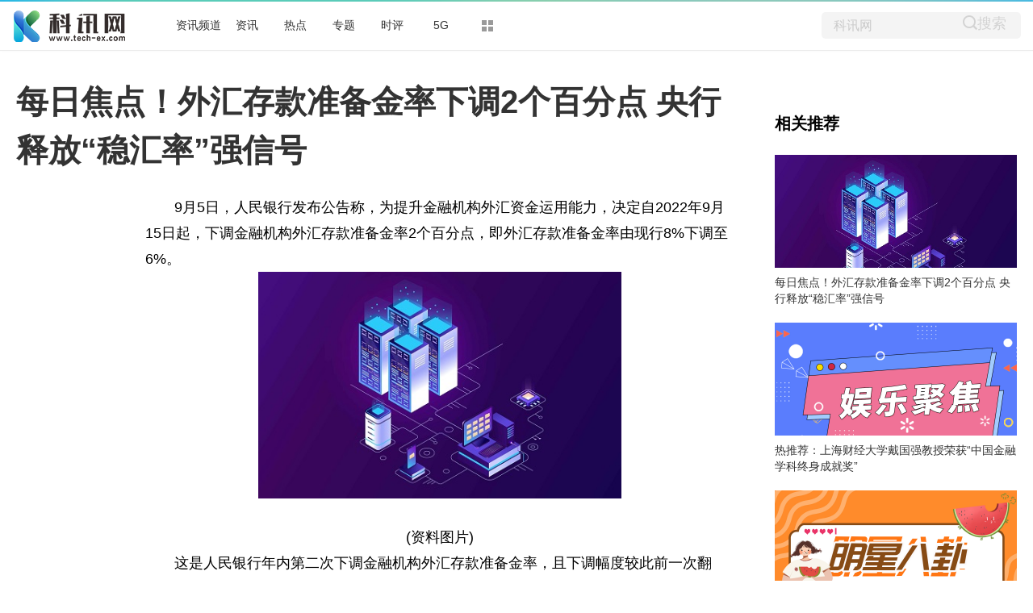

--- FILE ---
content_type: text/html
request_url: http://www.tech-ex.com/zixun/2022/0906/61219.html
body_size: 15659
content:
<!DOCTYPE html>
<html lang="zh-CN" dir="ltr">
<head>
<meta charset="utf-8">
<title>每日焦点！外汇存款准备金率下调2个百分点 央行释放“稳汇率”强信号_科讯网</title>
<meta name="keywords" content="存款准备金率">
<meta name="description" content="9月5日，人民银行发布公告称，为提升金融机构外汇资金运用能力，决定自2022年9月15日起，下调金融机构外汇存款准备金率2个百分点，即外汇存款">
<meta name="apub:time" content="2022-09-06 05:50:01">
<meta name="apub:from" content="default">
<meta http-equiv="X-UA-Compatible" content="IE=Edge" />
<link rel="stylesheet" href="http://www.tech-ex.com/static/show/css/static.css" />
<meta name="baidu-site-verification" content="jJeIJ5X7pP" />
<link rel="shortcut icon" href="http://www.tech-ex.com/favicon.ico" />
<link rel="stylesheet" href="http://www.tech-ex.com/static/show/css/txp_desktop.css" />
<link rel="stylesheet" href="http://www.tech-ex.com/static/show/css/show.css" />
<script language="javascript" src="http://www.tech-ex.com/static/show/js/uaredirect.js"></script>
<script language="javascript">uaredirect("http://m.tech-ex.com/zixun/2022/0906/61219.html");</script>
<base target="_blank">
</head>
<body>
<!--顶部-->
<div id="TopNav">
  <div data-reactroot="" class="qq_header" style="margin-bottom: 10px;">
    <div class="qq_navWrap" role="navigation" style="position: relative;"><a class="nav_logo" href="http://www.tech-ex.com/?b=0" data-bosszone="dh_logo" data-bossirs="dh_logo" target="_blank" rel="noopener noreferrer"><img height="" src="http://www.tech-ex.com/static/show/logo/logo.png" srcset="http://www.tech-ex.com/static/show/logo/logo2x.png 2x" alt="qq_logo"></a>
      <div class="qq_nav" style="margin-left: 70px;">
        <ul class="nav-list clearfix">
	  	  <li data-bosszone="dh_1" data-bossirs="dh_1"><a href="http://bc.tech-ex.com/" target="_blank">资讯频道</a></li>
	  	  <li data-bosszone="dh_2" data-bossirs="dh_2"><a href="http://www.tech-ex.com/zixun/" target="_blank">资讯</a></li>
	  	  <li data-bosszone="dh_3" data-bossirs="dh_3"><a href="http://www.tech-ex.com/redian/" target="_blank">热点</a></li>
	  	  <li data-bosszone="dh_4" data-bossirs="dh_4"><a href="http://www.tech-ex.com/zhuanti/" target="_blank">专题</a></li>
	  	  <li data-bosszone="dh_5" data-bossirs="dh_5"><a href="http://www.tech-ex.com/shiping/" target="_blank">时评</a></li>
	  	  <li data-bosszone="dh_6" data-bossirs="dh_6"><a href="http://www.tech-ex.com/5g/" target="_blank">5G</a></li>
	            <li class="nav-item nav-more"><a class="more-icon" href="javascript:;" target="_blank" rel="noopener noreferrer" data-bosszone="dh_more" data-bossirs="dh_more"><i class="box box-t"></i><i class="box box-b"></i></a>
            <ul class="sub-nav" data-bosszone="dh_more" data-bossirs="dh_more">
              <!-- react-text: 156 -->
              <li><a href="http://www.tech-ex.com/tongxin/" target="_blank">通信</a></li>
              <li><a href="http://bc.tech-ex.com/it/" target="_blank">IT</a></li>
              <li><a href="http://bc.tech-ex.com/jiadian/" target="_blank">家电</a></li>
			  <li><a href="http://bc.tech-ex.com/chuangye/" target="_blank">创业</a></li>
			  <li><a href="http://bc.tech-ex.com/qiche/" target="_blank">汽车</a></li>
            </ul>
          </li>
        </ul>
      </div>
      <div class="nav-search" data-bosszone="dh_ss" data-bossirs="dh_ss">
        <form name="flso" action="http://www.duosou.net/" method="get" target="_blank">
          <input type="text" class="so-txt" name="keyword" value="科讯网">
          <input type="hidden" name="hdq" value="sogou-wsse-b58ac8403eb9cf17-0003">
          <a class=""> <button class="so-submit iconfont icon-search" style="border: 0;background: #f4f4f4;">搜索</button> </a>
        </form>
      </div>
      <div id="ct-mini-weather" class="min-weather"></div>
      <div class="top-line"></div>
    </div>
  </div>
</div>
<!--顶部-->

<!--内容-->
<div class="qq_conent clearfix">
<div calss="suipian" style="width: 1240px;margin-bottom: 15px;"></div>
  <div class="LEFT">
    <h1>每日焦点！外汇存款准备金率下调2个百分点 央行释放“稳汇率”强信号</h1>
    <div class="content clearfix">
      <div id="LeftTool" class="LeftTool" style="height: 684px;">
        <div data-reactroot="" class="left-stick-wp" style="top: 0px;">
          <div class="year through"><span>2022-09-06 05:50:01</span></div>
          <div data-bossirs="ly"><a class="author" href="javascript:;" target="_blank" data-bosszone="author_name">
            <div>上海证券报</div>
            </a></div>
          <div class="share-title through" data-bossirs="share"><span>分享</span></div>

          <div class="share" data-bosszone="share">
			  <a onclick="shareTo('wechat')" title="分享到微信"><i class="iconfont icon-icon-"></i> </a>
			  <a onclick="shareTo('qq')" title="分享到QQ好友"><i class="iconfont icon-qq1"></i></a>
			  <a onclick="shareTo('qzone')" title="分享到QQ空间"><i class="iconfont icon-qqkongjian"></i></a>
			  <a onclick="shareTo('sina')" title="分享到新浪微博"><i class="iconfont icon-weibo1"></i></a>
		  </div>
<script>
function shareTo(stype){
    var ftit = '';
    var flink = '';
    var lk = '';
    //获取文章标题
    ftit = document.title;
    //获取网页中内容的第一张图片地址作为分享图
    flink = document.images[0].src;
    if(typeof flink == 'undefined'){
        flink='';
    }
    //当内容中没有图片时，设置分享图片为网站logo
    if(flink == ''){
        lk = 'http://'+window.location.host+'/static/images/logo.png';
    }
    //如果是上传的图片则进行绝对路径拼接
    if(flink.indexOf('/uploads/') != -1) {
        lk = 'http://'+window.location.host+flink;
    }
    //百度编辑器自带图片获取
    if(flink.indexOf('ueditor') != -1){
        lk = flink;
    }
    //qq空间接口的传参
    if(stype=='qzone'){
        window.open('https://sns.qzone.qq.com/cgi-bin/qzshare/cgi_qzshare_onekey?url='+document.location.href+'?sharesource=qzone&title='+ftit+'&pics='+lk+'&summary='+document.querySelector('meta[name="description"]').getAttribute('content'));
    }
    //新浪微博接口的传参
    if(stype=='sina'){
        window.open('http://service.weibo.com/share/share.php?url='+document.location.href+'?sharesource=weibo&title='+ftit+'&pic='+lk+'&appkey=2706825840');
    }
    //qq好友接口的传参
    if(stype == 'qq'){
        window.open('http://connect.qq.com/widget/shareqq/index.html?url='+document.location.href+'?sharesource=qzone&title='+ftit+'&pics='+lk+'&summary='+document.querySelector('meta[name="description"]').getAttribute('content')+'&desc=每日焦点！外汇存款准备金率下调2个百分点 央行释放“稳汇率”强信号');
    }
    //生成二维码给微信扫描分享，php生成，也可以用jquery.qrcode.js插件实现二维码生成
    if(stype == 'wechat'){
        window.open('http://zixuephp.net/inc/qrcode_img.php?url=http://m.tech-ex.com/zixun/2022/0906/61219.html');
    }
}
</script>

        </div>
      </div>
      <!--内容-->
      <div class="content-article">
        <!--导语-->
		<div class="content">
        <p>9月5日，人民银行发布公告称，为提升金融机构外汇资金运用能力，决定自2022年9月15日起，下调金融机构外汇存款准备金率2个百分点，即外汇存款准备金率由现行8%下调至6%。</p><p style="text-align: center"><img style="display:block;margin:auto;" width="450" src="http://baiduimg.baiduer.com.cn/2022/0610/20220610012956934.jpg" /></br>(资料图片)</p><p>这是人民银行年内第二次下调金融机构外汇存款准备金率，且下调幅度较此前一次翻倍。在人民币汇率遭遇大幅波动之际，此举释放了强烈的“稳汇率”信号。消息刚刚落地，人民币对美元汇率快速回升。截至昨日晚间发稿，在岸、离岸人民币对美元汇率较日内低点双双反弹逾100个基点。</p><p>美联储强势加息周期之下，全球主要货币下挫明显，人民币汇率也承压回落。9月5日，在岸、离岸人民币对美元汇率分别跌破6.94、6.95关口，直逼“7”的重要心理关口。</p><p>在这一背景下，人民银行下调金融机构外汇存款准备金率2个百分点。业内认为，现阶段，政策端正在防范市场单边押注行为带来的“羊群效应”，导致汇率大幅下挫，偏离基本面。</p><p>“当前受美联储加速收紧货币政策影响，美元指数一度突破110关口，引发人民币对美元被动性贬值。人民银行此举向市场释放积极信号，有利于稳定人民币汇率预期，避免出现非理性的超调。”民生银行首席经济学家温彬说。</p><p>植信投资研究院高级研究员常冉表示，在调节人民币过度升贬值的问题上，货币当局具备较充裕的管理工具，如外汇存款准备金率、外汇风险准备金率、逆周期因子和外汇掉期交易等。</p><p>东方金诚首席宏观分析师王青认为，下一步，人民币对美元贬值幅度会趋于温和，一篮子汇率指数将延续偏强走势。“事实上，在我国经济整体处于修复态势、国际收支保持较大幅度顺差的背景下，人民币贬值预期很难有效聚集。”</p><p>下调外汇存款准备金率将如何作用于人民币汇率表现？</p><p>上海证券报记者从业内了解到，这一操作的基本逻辑是，下调外汇存款准备金率可以释放境内美元流动性，进而支撑人民币汇率。</p><p>温彬解释，下调金融机构外汇存款准备金率，意味着境内金融机构为外汇存款缴存的准备金减少，有助于增加市场上的美元流动性，并提升金融机构外汇资金运用能力，有利于人民币汇率稳定。</p><p>“下调外汇存款准备金率最直接的效果是增加了商业银行可用外汇资金额度，从而增加市场上外汇的供给。”常冉表示，至2022年7月末，外汇存款余额9537亿美元，本次外汇存款准备金率下调2个百分点，意味将向市场释放约191亿美元的外汇流动性。</p><p>这是人民银行年内第二次出手下调金融机构外汇存款准备金率。上一次调整是在今年5月15日，人民银行下调金融机构外汇存款准备金率1个百分点，即外汇存款准备金率由9%下调至8%。</p><p>业内人士认为，结合美联储加息幅度和外汇存款余额规模来看，本次调整力度相应增大较为合理。“当前，美联储已累计加息225个基点，美元保持强势，对人民币汇率形成较大压力，外汇存款准备金率的调整力度也应相应提升。”常冉表示，而且，8月金融机构的外汇存款余额较4月减少963亿美元，外汇存款准备金率的基数下降，2%的比重释放的美元流动性规模较为合理。</p><p>（文章来源：上海证券报）</p>
        
		<p class="content_biaoqian">标签：
								<a href="http://u.tech-ex.com/tagcunkuanzhunbeijinlv/" target="_blank" ><span>存款准备金率</span></a>
						</p>
		<style>
		.content_biaoqian ,.content_biaoqian a ,.content_biaoqian a span{color:#fff !important;font-size:14px;}
		</style>

		</div>
        <div id="Status"></div>
<script type="text/javascript">
//弹出隐藏层
function ShowDiv(show_div,bg_div){
document.getElementById(show_div).style.display='block';
};
//关闭弹出层
function CloseDiv(show_div,bg_div)
{
document.getElementById(show_div).style.display='none';
};
</script>
        <div class="dashang"><img src="http://www.tech-ex.com/static/show/images/ds.png" id="Button1" class="dashang" type="button" value="点击弹出层" onclick="ShowDiv('MyDiv','fade')"/></div>
        <!--弹出层时背景层DIV-->
        <div id="MyDiv" class="white_content">
          <div style="text-align: right; cursor: default; height: 40px;" id="move"> <span style="font-size: 16px;" onclick="CloseDiv('MyDiv','fade')">关闭</span> </div>
          <img src="http://www.tech-ex.com/static/show/images/sq.jpg"> </div>
      </div>
    </div>
    <div id="Comment"></div>
    <!--为你推荐-->
    <div id="Recomend">
      <div data-reactroot="" class="recommend">
        <div class="recommend-con">
          <div class="title">为你推荐</div>
          <ul>
			            <li id="wntj-xh" class="clearfix" data-ua-trace="">
              <div class="picture"><a href="http://bc.tech-ex.com/rexun/2022/0905/092022_61169.html" target="_blank"><img alt="" src="http://img.toumeiw.cn/upload/doc/20220905/6315a1d6f1781.png"></a></div>
              <div class="detail">
                <h3><a href="http://bc.tech-ex.com/rexun/2022/0905/092022_61169.html" target="_blank">华硕91焕新节，包赠价值1299元4+4无忧保服务</a></h3>
                <div class="binfo"><!--<a class="author" href="javascript:;" target="_blank">三湘都市报</a>--> &nbsp;<span>2022-09-05</span></div>
              </div>
            </li>
			            <li id="wntj-xh" class="clearfix" data-ua-trace="">
              <div class="picture"><a href="http://bc.tech-ex.com/rexun/2022/0905/092022_61168.html" target="_blank"><img alt="" src="http://www.meijiebijia.com/Uploadfiles/UEditor/Wordfile/20220905/2022090513383102/1/2022090513383102"></a></div>
              <div class="detail">
                <h3><a href="http://bc.tech-ex.com/rexun/2022/0905/092022_61168.html" target="_blank">北京法头条律师事务所荣获环球甄选好物走进毛里求斯大使馆全球法律服务单位</a></h3>
                <div class="binfo"><!--<a class="author" href="javascript:;" target="_blank">三湘都市报</a>--> &nbsp;<span>2022-09-05</span></div>
              </div>
            </li>
			            <li id="wntj-xh" class="clearfix" data-ua-trace="">
              <div class="picture"><a href="http://bc.tech-ex.com/qiche/2022/0905/100061163.html" target="_blank"><img alt="" src="http://img.yktchina.com/2022/0905/20220905023231346.jpg"></a></div>
              <div class="detail">
                <h3><a href="http://bc.tech-ex.com/qiche/2022/0905/100061163.html" target="_blank">国内油价新一轮调整将在9月6日开启 将重回8元时代</a></h3>
                <div class="binfo"><!--<a class="author" href="javascript:;" target="_blank">三湘都市报</a>--> &nbsp;<span>2022-09-05</span></div>
              </div>
            </li>
			            <li id="wntj-xh" class="clearfix" data-ua-trace="">
              <div class="picture"><a href="http://bc.tech-ex.com/qukuailian/2022/0905/100061162.html" target="_blank"><img alt="" src="http://img.yktchina.com/2022/0905/20220905022238340.jpg"></a></div>
              <div class="detail">
                <h3><a href="http://bc.tech-ex.com/qukuailian/2022/0905/100061162.html" target="_blank">70万辆！赛力斯第三座工厂计划曝光 预计2023年建成</a></h3>
                <div class="binfo"><!--<a class="author" href="javascript:;" target="_blank">三湘都市报</a>--> &nbsp;<span>2022-09-05</span></div>
              </div>
            </li>
			          </ul>
        </div>
      </div>
    </div>
    <!--为你推荐-->
    <!--新闻速递-->
    <div id="Recomend">
      <div data-reactroot="" class="recommend">
        <div class="recommend-con">
          <div class="title">新闻速递</div>
          <ul>
			            <li id="wntj-xh" class="clearfix" data-ua-trace="">
              <a href="http://www.tech-ex.com/zixun/2022/0906/61219.html" target="_blank">每日焦点！外汇存款准备金率下调2个百分点 央行释放“稳汇率”强信号</a>
            </li>
			            <li id="wntj-xh" class="clearfix" data-ua-trace="">
              <a href="http://www.tech-ex.com/zixun/2022/0905/61215.html" target="_blank">世界要闻：北京：“十四五”期间将建设筹集保障性租赁住房40万套（间）</a>
            </li>
			            <li id="wntj-xh" class="clearfix" data-ua-trace="">
              <a href="http://www.tech-ex.com/zixun/2022/0905/61214.html" target="_blank">世界通讯！采暖电器需求量加大 中国空气源热泵对欧洲出口量爆增</a>
            </li>
			            <li id="wntj-xh" class="clearfix" data-ua-trace="">
              <a href="http://www.tech-ex.com/redian/2022/0905/61218.html" target="_blank">世界微速讯：谢和平团队有效预测固体氧化物燃料电池阴极活性</a>
            </li>
			            <li id="wntj-xh" class="clearfix" data-ua-trace="">
              <a href="http://www.tech-ex.com/zixun/2022/0905/61213.html" target="_blank">环球微资讯！双风口加持业绩大涨 常宝股份受资金关注</a>
            </li>
			            <li id="wntj-xh" class="clearfix" data-ua-trace="">
              <a href="http://www.tech-ex.com/zixun/2022/0905/61216.html" target="_blank">热头条丨医保局明确创新医疗器械暂不纳入集采 医疗器械板块多股涨停｜快讯</a>
            </li>
			            <li id="wntj-xh" class="clearfix" data-ua-trace="">
              <a href="http://www.tech-ex.com/zixun/2022/0905/61217.html" target="_blank">热推荐：上海财经大学戴国强教授荣获“中国金融学科终身成就奖”</a>
            </li>
			            <li id="wntj-xh" class="clearfix" data-ua-trace="">
              <a href="http://www.tech-ex.com/zixun/2022/0905/61211.html" target="_blank">视焦点讯！中债增信全额担保民营房企债券再落地 美的置业10亿元中票发行成功</a>
            </li>
			            <li id="wntj-xh" class="clearfix" data-ua-trace="">
              <a href="http://www.tech-ex.com/zixun/2022/0905/61210.html" target="_blank">头条焦点：新茶饮供应商晒年中“成绩单” 不再“躺着赚钱”</a>
            </li>
			            <li id="wntj-xh" class="clearfix" data-ua-trace="">
              <a href="http://www.tech-ex.com/zixun/2022/0905/61209.html" target="_blank">全球视点！离焦眼镜成近视防控“新宠” 消费、投资热度双升</a>
            </li>
			            <li id="wntj-xh" class="clearfix" data-ua-trace="">
              <a href="http://www.tech-ex.com/zixun/2022/0905/61212.html" target="_blank">世界速读：国家发改委下达长三角一体化发展专项2022年中央预算内投资计划</a>
            </li>
			            <li id="wntj-xh" class="clearfix" data-ua-trace="">
              <a href="http://www.tech-ex.com/zixun/2022/0905/61208.html" target="_blank">滚动：波罗的海干散货运价指数已连续第三个交易日上涨</a>
            </li>
			            <li id="wntj-xh" class="clearfix" data-ua-trace="">
              <a href="http://www.tech-ex.com/zixun/2022/0905/61203.html" target="_blank">全球短讯！MSCI：气候变化成ESG首要议题 净零排放投资应以气候整合为切入点</a>
            </li>
			            <li id="wntj-xh" class="clearfix" data-ua-trace="">
              <a href="http://www.tech-ex.com/zixun/2022/0905/61202.html" target="_blank">天天亮点！西北工业大学披露被攻击真相 这些网络安全保护知识你应该知道</a>
            </li>
			            <li id="wntj-xh" class="clearfix" data-ua-trace="">
              <a href="http://www.tech-ex.com/zixun/2022/0905/61205.html" target="_blank">天天通讯！2022年服贸会闭幕：线下参展企业2400余家 累计入场25万余人</a>
            </li>
			            <li id="wntj-xh" class="clearfix" data-ua-trace="">
              <a href="http://www.tech-ex.com/zixun/2022/0905/61204.html" target="_blank">要闻：2022年7月中国整车进口环比呈较快增长</a>
            </li>
			            <li id="wntj-xh" class="clearfix" data-ua-trace="">
              <a href="http://www.tech-ex.com/redian/2022/0905/61207.html" target="_blank">全球新动态：水利部：已派工作组赴四川震区协助指导水利工程应急处置</a>
            </li>
			            <li id="wntj-xh" class="clearfix" data-ua-trace="">
              <a href="http://www.tech-ex.com/zixun/2022/0905/61206.html" target="_blank">环球视点！PingPong罗永龙：跨境支付机构已进化为提供数字化综合服务</a>
            </li>
			            <li id="wntj-xh" class="clearfix" data-ua-trace="">
              <a href="http://www.tech-ex.com/zixun/2022/0905/61201.html" target="_blank">微速讯：胰岛素含片或将问世：与注射效果相同</a>
            </li>
			            <li id="wntj-xh" class="clearfix" data-ua-trace="">
              <a href="http://www.tech-ex.com/zixun/2022/0905/61200.html" target="_blank">当前速讯：工业和信息化部组织四川省通信行业全力开展泸定地震应急通信保障工作</a>
            </li>
			            <li id="wntj-xh" class="clearfix" data-ua-trace="">
              <a href="http://www.tech-ex.com/zixun/2022/0905/61197.html" target="_blank">全球短讯！内蒙古取消优惠电价 电池负极石墨化成本或上涨1400元</a>
            </li>
			            <li id="wntj-xh" class="clearfix" data-ua-trace="">
              <a href="http://www.tech-ex.com/zixun/2022/0905/61199.html" target="_blank">天天热点评！煤城变氢城  隆基、陕汽、陕煤群雄并起 陕西打造千亿级氢能产业群</a>
            </li>
			            <li id="wntj-xh" class="clearfix" data-ua-trace="">
              <a href="http://www.tech-ex.com/zixun/2022/0905/61198.html" target="_blank">当前消息！从概念走向现实 2022年服贸会上元宇宙探路商业化应用</a>
            </li>
			            <li id="wntj-xh" class="clearfix" data-ua-trace="">
              <a href="http://www.tech-ex.com/zixun/2022/0905/61195.html" target="_blank">天天最新：上海发加快智能网联汽车创新发展实施方案 2025年产业规模力争达5000亿元</a>
            </li>
			            <li id="wntj-xh" class="clearfix" data-ua-trace="">
              <a href="http://www.tech-ex.com/zixun/2022/0905/61192.html" target="_blank">【全球报资讯】上海：科学谋划、适当超前布局建设充换电设施</a>
            </li>
			            <li id="wntj-xh" class="clearfix" data-ua-trace="">
              <a href="http://www.tech-ex.com/zixun/2022/0905/61196.html" target="_blank">今亮点！上海：全力推进自动驾驶在港口物流领域应用</a>
            </li>
			            <li id="wntj-xh" class="clearfix" data-ua-trace="">
              <a href="http://www.tech-ex.com/zixun/2022/0905/61194.html" target="_blank">世界看点：京投发展戴嘉宁：产品成立是营销的前提</a>
            </li>
			            <li id="wntj-xh" class="clearfix" data-ua-trace="">
              <a href="http://www.tech-ex.com/zixun/2022/0905/61193.html" target="_blank">今日热门!蚂蚁保9月7日将发布全新一代数字化经营平台 助力保司数字化经营</a>
            </li>
			            <li id="wntj-xh" class="clearfix" data-ua-trace="">
              <a href="http://www.tech-ex.com/zixun/2022/0905/61190.html" target="_blank">焦点资讯：9月6日24时成品油将开启调价窗口 或出现下半年首次上调</a>
            </li>
			            <li id="wntj-xh" class="clearfix" data-ua-trace="">
              <a href="http://www.tech-ex.com/zixun/2022/0905/61191.html" target="_blank">世界快看：飞猪：因四川震情导致行程变化的酒店订单可申请免费退改</a>
            </li>
			            <li id="wntj-xh" class="clearfix" data-ua-trace="">
              <a href="http://www.tech-ex.com/zixun/2022/0905/61188.html" target="_blank">要闻：四川银保监局：截至9月5日16时 辖内财险公司共计接到泸定6.8级地震报案45件</a>
            </li>
			            <li id="wntj-xh" class="clearfix" data-ua-trace="">
              <a href="http://www.tech-ex.com/zixun/2022/0905/61189.html" target="_blank">环球微头条丨地震致部分电力设施受损 4万户用电受影响 电力抢险进行中</a>
            </li>
			            <li id="wntj-xh" class="clearfix" data-ua-trace="">
              <a href="http://www.tech-ex.com/zixun/2022/0905/61182.html" target="_blank">世界视点！湖南发布气象干旱红色预警 未来十天干旱将加重</a>
            </li>
			            <li id="wntj-xh" class="clearfix" data-ua-trace="">
              <a href="http://www.tech-ex.com/redian/2022/0905/61186.html" target="_blank">热文：四川甘孜州泸定县6.8级地震解读：初步震源机制解显示为走滑型破裂</a>
            </li>
			            <li id="wntj-xh" class="clearfix" data-ua-trace="">
              <a href="http://www.tech-ex.com/zixun/2022/0905/61180.html" target="_blank">【环球快播报】青岛中院开庭审理一起操纵证券市场案 涉及交易金额近70亿</a>
            </li>
			            <li id="wntj-xh" class="clearfix" data-ua-trace="">
              <a href="http://www.tech-ex.com/redian/2022/0905/61185.html" target="_blank">当前看点!西北工业大学：坚决反对以任何形式实施网络攻击</a>
            </li>
			            <li id="wntj-xh" class="clearfix" data-ua-trace="">
              <a href="http://www.tech-ex.com/zixun/2022/0905/61184.html" target="_blank">世界消息！四川泸定6.8级地震：四川财政厅紧急专调甘孜州抗震救灾资金5000万元</a>
            </li>
			            <li id="wntj-xh" class="clearfix" data-ua-trace="">
              <a href="http://www.tech-ex.com/zixun/2022/0905/61183.html" target="_blank">环球最资讯丨四川省财政厅紧急专调甘孜州抗震救灾资金5000万元</a>
            </li>
			            <li id="wntj-xh" class="clearfix" data-ua-trace="">
              <a href="http://www.tech-ex.com/redian/2022/0905/61187.html" target="_blank">环球微动态丨今年中秋，为啥“十五的月亮十五圆”？</a>
            </li>
			            <li id="wntj-xh" class="clearfix" data-ua-trace="">
              <a href="http://www.tech-ex.com/zixun/2022/0905/61181.html" target="_blank">天天快消息！江苏省出台规定保障线下购物也有“后悔权”</a>
            </li>
			            <li id="wntj-xh" class="clearfix" data-ua-trace="">
              <a href="http://www.tech-ex.com/redian/2022/0905/61179.html" target="_blank">热资讯！西北工业大学遭网络攻击事件调查报告发布：网络攻击源头系美国国家安全局</a>
            </li>
			            <li id="wntj-xh" class="clearfix" data-ua-trace="">
              <a href="http://bc.tech-ex.com/rexun/2022/0905/092022_61169.html" target="_blank">华硕91焕新节，包赠价值1299元4+4无忧保服务</a>
            </li>
			            <li id="wntj-xh" class="clearfix" data-ua-trace="">
              <a href="http://www.tech-ex.com/redian/2022/0905/61176.html" target="_blank">焦点要闻：抓牢青少年、老年等重点人群 确保公民具备科学素质比例如期实现</a>
            </li>
			            <li id="wntj-xh" class="clearfix" data-ua-trace="">
              <a href="http://www.tech-ex.com/zixun/2022/0905/61173.html" target="_blank">世界热讯:甘孜州泸定县6.8级地震已致7人遇难</a>
            </li>
			            <li id="wntj-xh" class="clearfix" data-ua-trace="">
              <a href="http://www.tech-ex.com/zixun/2022/0905/61172.html" target="_blank">天天微资讯！2022年服贸会观察：强化云边协同 打造数字经济新优势</a>
            </li>
			            <li id="wntj-xh" class="clearfix" data-ua-trace="">
              <a href="http://www.tech-ex.com/redian/2022/0905/61175.html" target="_blank">世界观速讯丨四川泸定6.8级地震灾害评估：地震最高烈度达到9度</a>
            </li>
			            <li id="wntj-xh" class="clearfix" data-ua-trace="">
              <a href="http://www.tech-ex.com/zixun/2022/0905/61170.html" target="_blank">环球头条：农业农村部：鼓励符合条件的农产品生产经营者申请质量标志</a>
            </li>
			            <li id="wntj-xh" class="clearfix" data-ua-trace="">
              <a href="http://www.tech-ex.com/zixun/2022/0905/61171.html" target="_blank">世界观热点：西北工业大学遭网络攻击事件调查报告发布：网络攻击源头系美国国家安全局</a>
            </li>
			            <li id="wntj-xh" class="clearfix" data-ua-trace="">
              <a href="http://www.tech-ex.com/redian/2022/0905/61177.html" target="_blank">世界热点评！如何引导社会力量参与科普创作？科技部回应</a>
            </li>
			            <li id="wntj-xh" class="clearfix" data-ua-trace="">
              <a href="http://www.tech-ex.com/redian/2022/0905/61178.html" target="_blank">新资讯：科技部：把网络科普队伍作为重要新生力量来支持和培育</a>
            </li>
			          </ul>
        </div>
      </div>
    </div>
    <!--新闻速递-->
  </div>
  <!--右侧-->
  <div id="RIGHT" class="RIGHT"><div class="adver_3"><script type="text/javascript" src="//user.042.cn/adver/adver.js"></script><script type="text/javascript">getAdvert('.adver_3',1,'300px','300px');</script></div>    <div data-reactroot="" class="right-bar">
      <div>
        <div class="cms-bar" data-bosszone="xgtj_list" style="display: block;">
          <div class="bar-tit clearfix">
            <h2 class="fl">相关推荐</h2>
          </div>
          <div class="bar-con">
			            <div id="xgtj" class="item" data-ua-trace="">
              <div class="pic"><a href="http://www.tech-ex.com/zixun/2022/0906/61219.html" target="_blank"><img width="100%" src="http://baiduimg.baiduer.com.cn/2022/0610/20220610012956934.jpg" alt=""></a></div>
              <div class="txt"><a href="http://www.tech-ex.com/zixun/2022/0906/61219.html" target="_blank">每日焦点！外汇存款准备金率下调2个百分点 央行释放“稳汇率”强信号</a></div>
            </div>
			            <div id="xgtj" class="item" data-ua-trace="">
              <div class="pic"><a href="http://www.tech-ex.com/zixun/2022/0905/61217.html" target="_blank"><img width="100%" src="http://adminimg.szweitang.cn/2022/0824/20220824111243761.png" alt=""></a></div>
              <div class="txt"><a href="http://www.tech-ex.com/zixun/2022/0905/61217.html" target="_blank">热推荐：上海财经大学戴国强教授荣获“中国金融学科终身成就奖”</a></div>
            </div>
			            <div id="xgtj" class="item" data-ua-trace="">
              <div class="pic"><a href="http://www.tech-ex.com/zixun/2022/0905/61216.html" target="_blank"><img width="100%" src="http://img.kjw.cc/2022/0824/20220824112133107.png" alt=""></a></div>
              <div class="txt"><a href="http://www.tech-ex.com/zixun/2022/0905/61216.html" target="_blank">热头条丨医保局明确创新医疗器械暂不纳入集采 医疗器械板块多股涨停｜快讯</a></div>
            </div>
			            <div id="xgtj" class="item" data-ua-trace="">
              <div class="pic"><a href="http://www.tech-ex.com/zixun/2022/0905/61215.html" target="_blank"><img width="100%" src="http://img.henan.wang/2022/0610/20220610021156849.jpg" alt=""></a></div>
              <div class="txt"><a href="http://www.tech-ex.com/zixun/2022/0905/61215.html" target="_blank">世界要闻：北京：“十四五”期间将建设筹集保障性租赁住房40万套（间）</a></div>
            </div>
			          </div>
        </div>

        <!--广告-->
        <div class="group-pic-bar" data-bosszone="omn_sjjd">
          <div class="bar-tit clearfix">
            <h2 class="fl">精彩组图</h2>
          </div>
          <div class="bar-con">
            <ul class="clearfix">
			              <li class="item" data-ua-trace="">
                <div class="pic"><a href="http://bc.tech-ex.com/qiche/2022/0826/100060273.html" target="_blank"><img src="http://img.kepu365.cn/2022/0826/20220826030001332.png" alt=""></a></div>
                <div class="txt"><a href="http://bc.tech-ex.com/qiche/2022/0826/100060273.html" target="_blank">电动车哪个牌子最好质量最好？雅迪和爱玛小刀哪个更耐用？</a></div>
              </li>
                          <li class="item" data-ua-trace="">
                <div class="pic"><a href="http://bc.tech-ex.com/qiche/2022/0825/100060137.html" target="_blank"><img src="http://img.yktchina.com/2022/0825/20220825092412657.png" alt=""></a></div>
                <div class="txt"><a href="http://bc.tech-ex.com/qiche/2022/0825/100060137.html" target="_blank">比亚迪首款豪华MPV上市 国内卖84万 能卖过埃尔法吗？</a></div>
              </li>
                          <li class="item" data-ua-trace="">
                <div class="pic"><a href="http://bc.tech-ex.com/qiche/2022/0824/100060035.html" target="_blank"><img src="http://img.yktchina.com/2022/0824/20220824105332525.jpg" alt=""></a></div>
                <div class="txt"><a href="http://bc.tech-ex.com/qiche/2022/0824/100060035.html" target="_blank">小鹏汽车发布半年报：营收148.9亿元，同比增长121.9%</a></div>
              </li>
                          <li class="item" data-ua-trace="">
                <div class="pic"><a href="http://bc.tech-ex.com/qiche/2022/0824/100060005.html" target="_blank"><img src="http://img.yktchina.com/2022/0824/20220824083022411.png" alt=""></a></div>
                <div class="txt"><a href="http://bc.tech-ex.com/qiche/2022/0824/100060005.html" target="_blank">32万元起！比亚迪豪华MPV正式上市</a></div>
              </li>
                        </ul>
          </div>
        </div>
        <!--广告-->

		<div class="cms-bar" data-bosszone="xgtj_list" style="display: block;">
          <div class="bar-tit clearfix">
            <h2 class="fl">精彩放送</h2>
          </div>
          <div class="bar-con">
			            <div id="xgtj" class="item" data-ua-trace="">
              <div class="txt"><a href="http://www.tech-ex.com/zixun/2022/0905/61174.html" target="_blank">全球时讯：人民银行庆云县支行开展“普及金融知识进万家”宣传活动</a></div>
            </div>
			            <div id="xgtj" class="item" data-ua-trace="">
              <div class="txt"><a href="http://bc.tech-ex.com/rexun/2022/0905/092022_61168.html" target="_blank">北京法头条律师事务所荣获环球甄选好物走进毛里求斯大使馆全球法律服务单位</a></div>
            </div>
			            <div id="xgtj" class="item" data-ua-trace="">
              <div class="txt"><a href="http://u.tech-ex.com/qianyan/2022/0905/61167.html" target="_blank">小米13系列后置3颗5000万像素摄像头：骁龙8系加持</a></div>
            </div>
			            <div id="xgtj" class="item" data-ua-trace="">
              <div class="txt"><a href="http://www.tech-ex.com/shiping/2022/0905/61166.html" target="_blank">俄罗斯1200名员工离开导致Arc显卡驱动跟不上？</a></div>
            </div>
			            <div id="xgtj" class="item" data-ua-trace="">
              <div class="txt"><a href="http://u.tech-ex.com/qianyan/2022/0905/61165.html" target="_blank">老机型再战一年无压力 realmeUI4.0适配计划公布</a></div>
            </div>
			            <div id="xgtj" class="item" data-ua-trace="">
              <div class="txt"><a href="http://u.tech-ex.com/qianyan/2022/0905/61164.html" target="_blank">电池容量最大！ROG6天玑至尊版现身电信终端网</a></div>
            </div>
			            <div id="xgtj" class="item" data-ua-trace="">
              <div class="txt"><a href="http://bc.tech-ex.com/qiche/2022/0905/100061163.html" target="_blank">国内油价新一轮调整将在9月6日开启 将重回8元时代</a></div>
            </div>
			            <div id="xgtj" class="item" data-ua-trace="">
              <div class="txt"><a href="http://bc.tech-ex.com/qukuailian/2022/0905/100061162.html" target="_blank">70万辆！赛力斯第三座工厂计划曝光 预计2023年建成</a></div>
            </div>
			            <div id="xgtj" class="item" data-ua-trace="">
              <div class="txt"><a href="http://bc.tech-ex.com/qukuailian/2022/0905/100061161.html" target="_blank">李小龙晒华为家庭存储截图：直接放到网盘不好吗？</a></div>
            </div>
			            <div id="xgtj" class="item" data-ua-trace="">
              <div class="txt"><a href="http://bc.tech-ex.com/qiche/2022/0905/100061160.html" target="_blank">基于e-TNGA平台打造丰田全新纯电轿车内饰谍照曝光</a></div>
            </div>
			            <div id="xgtj" class="item" data-ua-trace="">
              <div class="txt"><a href="http://bc.tech-ex.com/qukuailian/2022/0905/100061159.html" target="_blank">台风“轩岚诺”影响上海的最强时段已到来 局地累积雨量可达大雨</a></div>
            </div>
			            <div id="xgtj" class="item" data-ua-trace="">
              <div class="txt"><a href="http://bc.tech-ex.com/rexun/2022/0905/092022_61158.html" target="_blank">科技向上，智享未来，小米MIX Fold 2闪耀大湾区</a></div>
            </div>
			            <div id="xgtj" class="item" data-ua-trace="">
              <div class="txt"><a href="http://www.tech-ex.com/zixun/2022/0905/61152.html" target="_blank">全球热讯:资本加持的合成生物赛道 谁是“领跑”玩家？</a></div>
            </div>
			            <div id="xgtj" class="item" data-ua-trace="">
              <div class="txt"><a href="http://www.tech-ex.com/zixun/2022/0905/61149.html" target="_blank">天天要闻：农业农村部印发《农业现代化示范区数字化建设指南》 力争用3到5年建成一批智慧农业先行样板</a></div>
            </div>
			            <div id="xgtj" class="item" data-ua-trace="">
              <div class="txt"><a href="http://www.tech-ex.com/redian/2022/0905/61154.html" target="_blank">快资讯丨“羲和号”系列成果发布</a></div>
            </div>
			            <div id="xgtj" class="item" data-ua-trace="">
              <div class="txt"><a href="http://www.tech-ex.com/zixun/2022/0905/61150.html" target="_blank">环球最资讯丨农业农村部：力争用3到5年建成一批智慧农业先行样板</a></div>
            </div>
			            <div id="xgtj" class="item" data-ua-trace="">
              <div class="txt"><a href="http://www.tech-ex.com/zixun/2022/0905/61148.html" target="_blank">天天实时：财政部新增下达增值税留抵退税转移支付预算</a></div>
            </div>
			            <div id="xgtj" class="item" data-ua-trace="">
              <div class="txt"><a href="http://www.tech-ex.com/redian/2022/0905/61156.html" target="_blank">环球简讯:新型光电探测器能模仿光合作用</a></div>
            </div>
			            <div id="xgtj" class="item" data-ua-trace="">
              <div class="txt"><a href="http://www.tech-ex.com/redian/2022/0905/61157.html" target="_blank">【新视野】副热带高压，今夏为何异常</a></div>
            </div>
			            <div id="xgtj" class="item" data-ua-trace="">
              <div class="txt"><a href="http://www.tech-ex.com/redian/2022/0905/61153.html" target="_blank">视讯！我学者实现高效率多形式盐差能发电</a></div>
            </div>
			            <div id="xgtj" class="item" data-ua-trace="">
              <div class="txt"><a href="http://www.tech-ex.com/zixun/2022/0905/61151.html" target="_blank">世界滚动:能源危机下欧洲铝业瑟瑟发抖 部分产能恐一去不复返</a></div>
            </div>
			            <div id="xgtj" class="item" data-ua-trace="">
              <div class="txt"><a href="http://www.tech-ex.com/redian/2022/0905/61155.html" target="_blank">世界动态:姜鹏：守护中国天眼的追星人</a></div>
            </div>
			            <div id="xgtj" class="item" data-ua-trace="">
              <div class="txt"><a href="http://www.tech-ex.com/zixun/2022/0905/61141.html" target="_blank">今日观点!医保局发文：创新医疗器械不实施带量采购</a></div>
            </div>
			            <div id="xgtj" class="item" data-ua-trace="">
              <div class="txt"><a href="http://www.tech-ex.com/redian/2022/0905/61146.html" target="_blank">全球热消息：“力箭一号”创新突破亮点多</a></div>
            </div>
			            <div id="xgtj" class="item" data-ua-trace="">
              <div class="txt"><a href="http://www.tech-ex.com/redian/2022/0905/61147.html" target="_blank">天天观速讯丨为青年人才提供足够的“试飞”天空</a></div>
            </div>
			            <div id="xgtj" class="item" data-ua-trace="">
              <div class="txt"><a href="http://www.tech-ex.com/zixun/2022/0905/61144.html" target="_blank">即时焦点：国药集团与无锡市签署战略合作协议</a></div>
            </div>
			            <div id="xgtj" class="item" data-ua-trace="">
              <div class="txt"><a href="http://www.tech-ex.com/zixun/2022/0905/61143.html" target="_blank">全球头条：加班不满30小时捐300元，员工有权利说“不”</a></div>
            </div>
			            <div id="xgtj" class="item" data-ua-trace="">
              <div class="txt"><a href="http://www.tech-ex.com/zixun/2022/0905/61142.html" target="_blank">热推荐：种植牙价格能否更亲民 口腔医疗信息公开是关键</a></div>
            </div>
			            <div id="xgtj" class="item" data-ua-trace="">
              <div class="txt"><a href="http://www.tech-ex.com/zixun/2022/0905/61145.html" target="_blank">要闻速递：两市融资余额减少32.75亿元</a></div>
            </div>
			            <div id="xgtj" class="item" data-ua-trace="">
              <div class="txt"><a href="http://www.tech-ex.com/zixun/2022/0905/61140.html" target="_blank">世界实时：我国学者实现高效率多形式盐差能发电</a></div>
            </div>
			            <div id="xgtj" class="item" data-ua-trace="">
              <div class="txt"><a href="http://www.tech-ex.com/zixun/2022/0905/61137.html" target="_blank">【环球时快讯】支付行业瘦身“类金融”业务</a></div>
            </div>
			            <div id="xgtj" class="item" data-ua-trace="">
              <div class="txt"><a href="http://www.tech-ex.com/zixun/2022/0905/61136.html" target="_blank">【环球聚看点】再次减持比亚迪引热议！这些股票在巴菲特减持后 股价快速翻倍</a></div>
            </div>
			            <div id="xgtj" class="item" data-ua-trace="">
              <div class="txt"><a href="http://www.tech-ex.com/zixun/2022/0905/61139.html" target="_blank">世界视讯！经济日报：别让基金自购变了味</a></div>
            </div>
			            <div id="xgtj" class="item" data-ua-trace="">
              <div class="txt"><a href="http://www.tech-ex.com/zixun/2022/0905/61138.html" target="_blank">环球报道:预告：上海市政府新闻发布会介绍2022世界设计之都大会有关情况</a></div>
            </div>
			            <div id="xgtj" class="item" data-ua-trace="">
              <div class="txt"><a href="http://www.tech-ex.com/zixun/2022/0905/61135.html" target="_blank">全球即时：千亿资本追逐“锂”想 江西宜春向亚洲锂都加速进发</a></div>
            </div>
			            <div id="xgtj" class="item" data-ua-trace="">
              <div class="txt"><a href="http://www.tech-ex.com/zixun/2022/0905/61133.html" target="_blank">今日最新！投行业务强者恒强 中小券商另辟蹊径走偏锋</a></div>
            </div>
			            <div id="xgtj" class="item" data-ua-trace="">
              <div class="txt"><a href="http://www.tech-ex.com/zixun/2022/0905/61131.html" target="_blank">全球新资讯：宜春构建锂电新能源产业新高地 年产值剑指8000亿</a></div>
            </div>
			            <div id="xgtj" class="item" data-ua-trace="">
              <div class="txt"><a href="http://www.tech-ex.com/zixun/2022/0905/61134.html" target="_blank">世界观点：绿色创新迎未来</a></div>
            </div>
			            <div id="xgtj" class="item" data-ua-trace="">
              <div class="txt"><a href="http://www.tech-ex.com/zixun/2022/0905/61132.html" target="_blank">环球聚焦：宜春言之有“锂”的底气</a></div>
            </div>
			            <div id="xgtj" class="item" data-ua-trace="">
              <div class="txt"><a href="http://www.tech-ex.com/zixun/2022/0904/61129.html" target="_blank">当前信息：黄河流域(银川)“双碳”创新高峰论坛9月5日盛大开幕</a></div>
            </div>
			            <div id="xgtj" class="item" data-ua-trace="">
              <div class="txt"><a href="http://www.tech-ex.com/zixun/2022/0904/61130.html" target="_blank">最资讯丨注册制IPO周报：科拓股份闯关失败 网进科技“二进宫”</a></div>
            </div>
			            <div id="xgtj" class="item" data-ua-trace="">
              <div class="txt"><a href="http://www.tech-ex.com/zixun/2022/0904/61128.html" target="_blank">资讯推荐:中国车企“破浪出海”需加强三种能力</a></div>
            </div>
			            <div id="xgtj" class="item" data-ua-trace="">
              <div class="txt"><a href="http://www.tech-ex.com/zixun/2022/0904/61127.html" target="_blank">【环球聚看点】山西省集中发布22款普惠金融产品</a></div>
            </div>
			            <div id="xgtj" class="item" data-ua-trace="">
              <div class="txt"><a href="http://www.tech-ex.com/zixun/2022/0904/61122.html" target="_blank">天天即时：特写：深圳房产中介眼里的“金九银十”</a></div>
            </div>
			            <div id="xgtj" class="item" data-ua-trace="">
              <div class="txt"><a href="http://www.tech-ex.com/zixun/2022/0904/61124.html" target="_blank">最新快讯!国家医保局最新回应：创新医疗器械临床使用尚未成熟 难以实施带量方式采购</a></div>
            </div>
			            <div id="xgtj" class="item" data-ua-trace="">
              <div class="txt"><a href="http://www.tech-ex.com/zixun/2022/0904/61123.html" target="_blank">环球即时看！陶志军任中航证券总经理</a></div>
            </div>
			            <div id="xgtj" class="item" data-ua-trace="">
              <div class="txt"><a href="http://www.tech-ex.com/redian/2022/0904/61126.html" target="_blank">焦点热议:顶校博士这样读文献！Nature发文教你摆脱论文囤积症</a></div>
            </div>
			            <div id="xgtj" class="item" data-ua-trace="">
              <div class="txt"><a href="http://www.tech-ex.com/zixun/2022/0904/61125.html" target="_blank">聚焦：适时落地北证50指数、探索融资融券交易  周贵华履新“首秀”详谈北交所建设</a></div>
            </div>
			            <div id="xgtj" class="item" data-ua-trace="">
              <div class="txt"><a href="http://www.tech-ex.com/zixun/2022/0904/61118.html" target="_blank">前沿热点：服贸会4日举办论坛会议和推介洽谈活动32场 将于5日闭幕</a></div>
            </div>
			            <div id="xgtj" class="item" data-ua-trace="">
              <div class="txt"><a href="http://www.tech-ex.com/zixun/2022/0904/61120.html" target="_blank">世界通讯！持续高温干旱 大闸蟹价格或涨一倍</a></div>
            </div>
			            <div id="xgtj" class="item" data-ua-trace="">
              <div class="txt"><a href="http://www.tech-ex.com/zixun/2022/0904/61121.html" target="_blank">每日热闻!珮姐老火锅在北京新开两家店 创始人颜冬生称将继续坚守全国直营战略</a></div>
            </div>
			            <div id="xgtj" class="item" data-ua-trace="">
              <div class="txt"><a href="http://www.tech-ex.com/zixun/2022/0904/61117.html" target="_blank">每日消息!美国品牌UPPAbaby召回上万辆婴儿车</a></div>
            </div>
			            <div id="xgtj" class="item" data-ua-trace="">
              <div class="txt"><a href="http://www.tech-ex.com/zixun/2022/0904/61119.html" target="_blank">实时：又是预付卡发行与受理！支付牌照再少两张 年内23家机构停摆 是何原因</a></div>
            </div>
			            <div id="xgtj" class="item" data-ua-trace="">
              <div class="txt"><a href="http://www.tech-ex.com/redian/2022/0904/61116.html" target="_blank">焦点报道:发现文物标本66件！2022年度南海大深度联合科考取得重大成果</a></div>
            </div>
			            <div id="xgtj" class="item" data-ua-trace="">
              <div class="txt"><a href="http://www.tech-ex.com/redian/2022/0904/61114.html" target="_blank">【全球独家】江西大鲵如何科学保护？专家来支招儿</a></div>
            </div>
			            <div id="xgtj" class="item" data-ua-trace="">
              <div class="txt"><a href="http://www.tech-ex.com/zixun/2022/0904/61112.html" target="_blank">重点聚焦!浦东新区发布AI企业数据合规指引 引导企业开展定期自评估</a></div>
            </div>
			            <div id="xgtj" class="item" data-ua-trace="">
              <div class="txt"><a href="http://www.tech-ex.com/redian/2022/0904/61115.html" target="_blank">世界今日讯！燃料再次泄漏 美国登月火箭或推迟数周发射</a></div>
            </div>
			            <div id="xgtj" class="item" data-ua-trace="">
              <div class="txt"><a href="http://www.tech-ex.com/zixun/2022/0904/61111.html" target="_blank">消息！超七成盈利 这些游戏公司靠什么“卷赢”上半年赛场</a></div>
            </div>
			            <div id="xgtj" class="item" data-ua-trace="">
              <div class="txt"><a href="http://www.tech-ex.com/zixun/2022/0904/61113.html" target="_blank">全球快看点丨中信集团多领域AI应用创新成果亮相2022世界人工智能大会</a></div>
            </div>
			            <div id="xgtj" class="item" data-ua-trace="">
              <div class="txt"><a href="http://www.tech-ex.com/zixun/2022/0904/61107.html" target="_blank">今日热文：日本川崎重工与丰田公开搭载两轮车氢发动机的研究车</a></div>
            </div>
			            <div id="xgtj" class="item" data-ua-trace="">
              <div class="txt"><a href="http://www.tech-ex.com/zixun/2022/0904/61108.html" target="_blank">全球热头条丨高合汽车发布智能场景共创平台HiPhi Developer</a></div>
            </div>
			            <div id="xgtj" class="item" data-ua-trace="">
              <div class="txt"><a href="http://www.tech-ex.com/zixun/2022/0904/61109.html" target="_blank">焦点观察：2022服贸会：31个北京文化融合发展项目签约</a></div>
            </div>
			            <div id="xgtj" class="item" data-ua-trace="">
              <div class="txt"><a href="http://www.tech-ex.com/zixun/2022/0904/61110.html" target="_blank">世界新消息丨2022 ChinaJoy线上展圆满落幕 百余家知名企业云集元宇宙</a></div>
            </div>
			            <div id="xgtj" class="item" data-ua-trace="">
              <div class="txt"><a href="http://www.tech-ex.com/redian/2022/0904/61106.html" target="_blank">天天观热点：2022世界人工智能大会闭幕 “以会兴业”促良好生态</a></div>
            </div>
			            <div id="xgtj" class="item" data-ua-trace="">
              <div class="txt"><a href="http://www.tech-ex.com/zixun/2022/0904/61102.html" target="_blank">焦点关注：中国最北自贸区哈尔滨片区成立3年：4大路径“链”起对外合作新高度</a></div>
            </div>
			            <div id="xgtj" class="item" data-ua-trace="">
              <div class="txt"><a href="http://www.tech-ex.com/redian/2022/0904/61105.html" target="_blank">每日快讯!中央气象台：“轩岚诺”增强为超强台风级</a></div>
            </div>
			            <div id="xgtj" class="item" data-ua-trace="">
              <div class="txt"><a href="http://www.tech-ex.com/zixun/2022/0904/61101.html" target="_blank">焦点热文：“企业要先挂牌再上市的安排影响效率？” 北交所董事长回应</a></div>
            </div>
			            <div id="xgtj" class="item" data-ua-trace="">
              <div class="txt"><a href="http://www.tech-ex.com/zixun/2022/0904/61100.html" target="_blank">环球滚动:钙钛矿是光伏最优解？何时商业化尚难有定论 BIPV是市场前期推广切入点</a></div>
            </div>
			            <div id="xgtj" class="item" data-ua-trace="">
              <div class="txt"><a href="http://www.tech-ex.com/zixun/2022/0904/61103.html" target="_blank">天天速递！业界：数字技术的开源发展将成为发挥价值的重要保障</a></div>
            </div>
			            <div id="xgtj" class="item" data-ua-trace="">
              <div class="txt"><a href="http://www.tech-ex.com/zixun/2022/0904/61104.html" target="_blank">天天快资讯丨尚福林: 金融机构或成为企业ESG治理回馈社会的引路人</a></div>
            </div>
			            <div id="xgtj" class="item" data-ua-trace="">
              <div class="txt"><a href="http://www.tech-ex.com/yejie/2022/0904/61099.html" target="_blank">东软集团声明</a></div>
            </div>
			            <div id="xgtj" class="item" data-ua-trace="">
              <div class="txt"><a href="http://www.tech-ex.com/redian/2022/0904/61097.html" target="_blank">新消息丨美新一代登月火箭因燃料输送故障再次推迟发射</a></div>
            </div>
			            <div id="xgtj" class="item" data-ua-trace="">
              <div class="txt"><a href="http://www.tech-ex.com/redian/2022/0904/61096.html" target="_blank">世界观察：携手推动能源绿色低碳发展</a></div>
            </div>
			            <div id="xgtj" class="item" data-ua-trace="">
              <div class="txt"><a href="http://www.tech-ex.com/zixun/2022/0904/61092.html" target="_blank">世界最资讯丨国家卫健委：昨日新增本土确诊病例314例</a></div>
            </div>
			            <div id="xgtj" class="item" data-ua-trace="">
              <div class="txt"><a href="http://www.tech-ex.com/redian/2022/0904/61098.html" target="_blank">【全球播资讯】国产大型太阳能无人机“启明星50”首飞成功</a></div>
            </div>
			            <div id="xgtj" class="item" data-ua-trace="">
              <div class="txt"><a href="http://www.tech-ex.com/redian/2022/0904/61095.html" target="_blank">天天短讯！NASA：将于下周决定新一代登月火箭再次发射时间</a></div>
            </div>
			            <div id="xgtj" class="item" data-ua-trace="">
              <div class="txt"><a href="http://www.tech-ex.com/zixun/2022/0904/61091.html" target="_blank">简讯：8月下旬流通领域重要生产资料价格：25种上涨 生猪环比上涨5.1%</a></div>
            </div>
			            <div id="xgtj" class="item" data-ua-trace="">
              <div class="txt"><a href="http://www.tech-ex.com/redian/2022/0904/61094.html" target="_blank">【世界速看料】台风“轩岚诺”将继续影响我国东部海域和华东沿海</a></div>
            </div>
			            <div id="xgtj" class="item" data-ua-trace="">
              <div class="txt"><a href="http://www.tech-ex.com/zixun/2022/0904/61093.html" target="_blank">全球球精选！大型太阳能无人机“启明星50”首飞成功</a></div>
            </div>
			            <div id="xgtj" class="item" data-ua-trace="">
              <div class="txt"><a href="http://www.tech-ex.com/zixun/2022/0904/61090.html" target="_blank">当前动态:2022中报盘点：头部酒企中山西汾酒表现最差 腰部酒企增长乏力</a></div>
            </div>
			            <div id="xgtj" class="item" data-ua-trace="">
              <div class="txt"><a href="http://www.tech-ex.com/zixun/2022/0904/61087.html" target="_blank">环球微动态丨提速！“十四五”已核准抽水蓄能总装机规模超3000万千瓦</a></div>
            </div>
			            <div id="xgtj" class="item" data-ua-trace="">
              <div class="txt"><a href="http://www.tech-ex.com/zixun/2022/0904/61088.html" target="_blank">世界视点！上海昨日新增本土确诊病例1例 在隔离管控中发现</a></div>
            </div>
			            <div id="xgtj" class="item" data-ua-trace="">
              <div class="txt"><a href="http://www.tech-ex.com/zixun/2022/0904/61089.html" target="_blank">全球关注：工信部建立大宗原材料供需预警机制 原材料工业保持稳健运行</a></div>
            </div>
			            <div id="xgtj" class="item" data-ua-trace="">
              <div class="txt"><a href="http://www.tech-ex.com/zixun/2022/0904/61083.html" target="_blank">最新：2022WAIC落幕 人工智能技术找到了哪些新落脚点？</a></div>
            </div>
			            <div id="xgtj" class="item" data-ua-trace="">
              <div class="txt"><a href="http://www.tech-ex.com/zixun/2022/0904/61086.html" target="_blank">焦点快报!2021年经济发展新动能指数比上年增长35.4% 经济新动能实现稳步增长</a></div>
            </div>
			            <div id="xgtj" class="item" data-ua-trace="">
              <div class="txt"><a href="http://www.tech-ex.com/zixun/2022/0904/61084.html" target="_blank">环球快消息！14年坚守换来今日丰收：华尔街如何看待巴菲特减持比亚迪？</a></div>
            </div>
			            <div id="xgtj" class="item" data-ua-trace="">
              <div class="txt"><a href="http://www.tech-ex.com/zixun/2022/0904/61085.html" target="_blank">【世界时快讯】我国培育专精特新“小巨人”企业约9000家</a></div>
            </div>
			            <div id="xgtj" class="item" data-ua-trace="">
              <div class="txt"><a href="http://www.tech-ex.com/zixun/2022/0904/61080.html" target="_blank">天天消息！出家12年 北大数学天才柳智宇还俗“卖课” 一夜涨粉8万 公司给3万月薪 他主动降到2万</a></div>
            </div>
			            <div id="xgtj" class="item" data-ua-trace="">
              <div class="txt"><a href="http://www.tech-ex.com/zixun/2022/0904/61078.html" target="_blank">世界时讯：数字经济与实体经济深度融合 我国经济发展新动能稳步增强</a></div>
            </div>
			            <div id="xgtj" class="item" data-ua-trace="">
              <div class="txt"><a href="http://www.tech-ex.com/zixun/2022/0904/61079.html" target="_blank">当前报道:成立新消费专业委员会 中国新消费健康产业论坛在京举行</a></div>
            </div>
			            <div id="xgtj" class="item" data-ua-trace="">
              <div class="txt"><a href="http://www.tech-ex.com/zixun/2022/0904/61082.html" target="_blank">最新消息：重庆市民昨晚 拿下大乐透788万大奖</a></div>
            </div>
			            <div id="xgtj" class="item" data-ua-trace="">
              <div class="txt"><a href="http://www.tech-ex.com/zixun/2022/0904/61081.html" target="_blank">【世界新视野】年内首个超强台风来袭！将对我国产生哪些影响？中国气象局气象服务首席专家为您详解……</a></div>
            </div>
			            <div id="xgtj" class="item" data-ua-trace="">
              <div class="txt"><a href="http://www.tech-ex.com/redian/2022/0903/61077.html" target="_blank">全球热文：天地同心 向前一步</a></div>
            </div>
			            <div id="xgtj" class="item" data-ua-trace="">
              <div class="txt"><a href="http://www.tech-ex.com/zixun/2022/0903/61075.html" target="_blank">全球消息！数据驱动金融科技平台精细化运营 头部机构尝试客群向上渗透</a></div>
            </div>
			            <div id="xgtj" class="item" data-ua-trace="">
              <div class="txt"><a href="http://www.tech-ex.com/zixun/2022/0903/61076.html" target="_blank">世界最新：数据要素进入市场化阶段 制度层面逐步完善</a></div>
            </div>
			            <div id="xgtj" class="item" data-ua-trace="">
              <div class="txt"><a href="http://www.tech-ex.com/zixun/2022/0903/61074.html" target="_blank">每日消息!拜登首席气候顾问将于本月离职 刚帮助确定3700亿美元气候立法</a></div>
            </div>
			            <div id="xgtj" class="item" data-ua-trace="">
              <div class="txt"><a href="http://www.tech-ex.com/zixun/2022/0903/61067.html" target="_blank">世界新消息丨明汯投资解环宇：人工智能核心三要素在量化投资中至关重要</a></div>
            </div>
			            <div id="xgtj" class="item" data-ua-trace="">
              <div class="txt"><a href="http://www.tech-ex.com/zixun/2022/0903/61068.html" target="_blank">热点！中国贸促会副会长张少刚：工商界应加强互利合作 把握全球绿色低碳转型机遇</a></div>
            </div>
			            <div id="xgtj" class="item" data-ua-trace="">
              <div class="txt"><a href="http://www.tech-ex.com/zixun/2022/0903/61070.html" target="_blank">天天热点！较年内高点跌去九成！下游磷肥累库压力极大需求萎缩 硫酸价格再腰斩至“白菜价”</a></div>
            </div>
			            <div id="xgtj" class="item" data-ua-trace="">
              <div class="txt"><a href="http://www.tech-ex.com/redian/2022/0903/61073.html" target="_blank">新资讯：国家防总提升防汛防台风应急响应至三级</a></div>
            </div>
			          </div>
        </div>
      </div>
    </div>
  </div>
  <!--右侧-->
</div>
<!--内容-->
<div id="bottomAd"></div>
<!--底部-->
<div id="Foot" class="qq_footer">
  <div data-reactroot="" id="tcopyright" class="tcopyright">
	   </div>
</div>
<!--底部-->
<!--<script src="static/js/jquery.min.js"></script>-->
<style>
.absolute{position:absolute;}
</style>
<script>
(function(){
    var bp = document.createElement('script');
    var curProtocol = window.location.protocol.split(':')[0];
    if (curProtocol === 'https') {
        bp.src = 'https://zz.bdstatic.com/linksubmit/push.js';
    }
    else {
        bp.src = 'http://push.zhanzhang.baidu.com/push.js';
    }
    var s = document.getElementsByTagName("script")[0];
    s.parentNode.insertBefore(bp, s);
})();
</script>
<script charset="UTF-8" language="javascript" src="//data.dzxwnews.com/a.php"></script>
<!--<script src="static/js/static.js"></script>-->
</body>
</html>